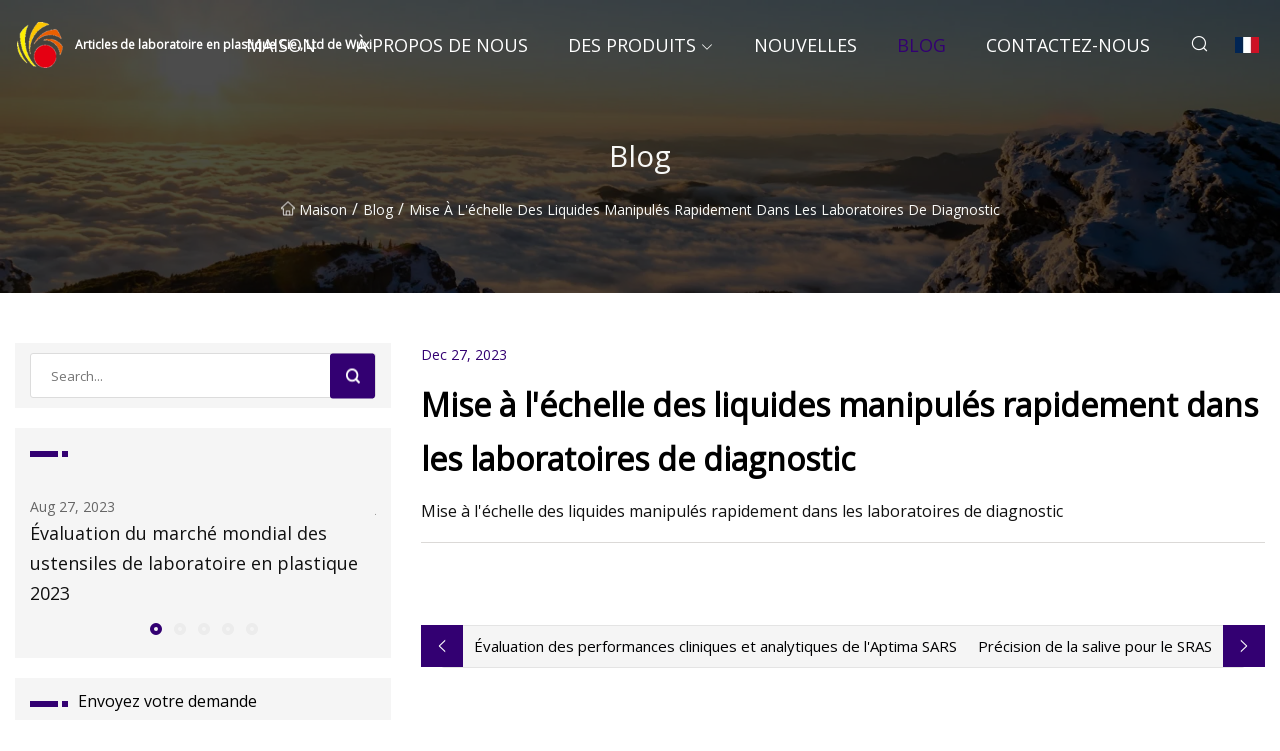

--- FILE ---
content_type: text/html; charset=utf-8
request_url: https://fr.qnqnvip.com/blog/scaling-liquid-handling-up-rapidly-in-diagnostic-labs
body_size: 3933
content:
<!doctype html>
<html lang="fr">
<head>
<meta charset="utf-8" />
<title>Mise à l'échelle des liquides manipulés rapidement dans les laboratoires de diagnostic - Articles de laboratoire en plastique Cie., Ltd de Wuxi</title>
<meta name="description" content="Mise à l'échelle des liquides manipulés rapidement dans les laboratoires de diagnostic" />
<meta name="keywords" content="Mise à l'échelle des liquides manipulés rapidement dans les laboratoires de diagnostic" />
<meta name="viewport" content="width=device-width, initial-scale=1.0" />
<meta name="application-name" content="Articles de laboratoire en plastique Cie., Ltd de Wuxi" />
<meta name="twitter:card" content="summary" />
<meta name="twitter:title" content="Mise à l'échelle des liquides manipulés rapidement dans les laboratoires de diagnostic - Articles de laboratoire en plastique Cie., Ltd de Wuxi" />
<meta name="twitter:description" content="Mise à l'échelle des liquides manipulés rapidement dans les laboratoires de diagnostic" />
<meta name="twitter:image" content="https://fr.qnqnvip.com/uploadimg/logo75302.png" />
<meta http-equiv="X-UA-Compatible" content="IE=edge" />
<meta property="og:site_name" content="Articles de laboratoire en plastique Cie., Ltd de Wuxi" />
<meta property="og:type" content="article" />
<meta property="og:title" content="Mise à l'échelle des liquides manipulés rapidement dans les laboratoires de diagnostic - Articles de laboratoire en plastique Cie., Ltd de Wuxi" />
<meta property="og:description" content="Mise à l'échelle des liquides manipulés rapidement dans les laboratoires de diagnostic" />
<meta property="og:url" content="https://fr.qnqnvip.com/blog/scaling-liquid-handling-up-rapidly-in-diagnostic-labs" />
<meta property="og:image" content="https://fr.qnqnvip.com/uploadimg/logo75302.png" />
<link href="https://fr.qnqnvip.com/blog/scaling-liquid-handling-up-rapidly-in-diagnostic-labs" rel="canonical" />
<link href="https://fr.qnqnvip.com/uploadimg/ico75302.png" rel="shortcut icon" type="image/x-icon" />
<link href="https://fonts.googleapis.com" rel="preconnect" />
<link href="https://fonts.gstatic.com" rel="preconnect" crossorigin />
<link href="https://fonts.googleapis.com/css2?family=Open+Sans&display=swap" rel="stylesheet" />
<link href="/themes/sydney/toast.css" rel="stylesheet" />
<link href="/themes/sydney/swiper.min.css" rel="stylesheet" />
<link href="/themes/sydney/purple/style.css" rel="stylesheet" />
<link href="/themes/sydney/purple/page.css" rel="stylesheet" />
<script type="application/ld+json">
[{
"@context": "https://schema.org/",
"@type": "BreadcrumbList",
"itemListElement": [{
"@type": "ListItem",
"name": "Maison",
"position": 1,
"item": "https://fr.qnqnvip.com/blog/scaling-liquid-handling-up-rapidly-in-diagnostic-labs/"
},{
"@type": "ListItem",
"name": "Blog",
"position": 2,
"item": "https://fr.qnqnvip.com/blog"
},{
"@type": "ListItem",
"name": "Mise à l'échelle des liquides manipulés rapidement dans les laboratoires de diagnostic",
"position": 3,
"item": "https://fr.qnqnvip.com/blog/scaling-liquid-handling-up-rapidly-in-diagnostic-labs"
}]},{
"@context": "http://schema.org",
"@type": "NewsArticle",
"mainEntityOfPage": {
"@type": "WebPage",
"@id": "https://fr.qnqnvip.com/blog/scaling-liquid-handling-up-rapidly-in-diagnostic-labs"},
"headline": "Articles de laboratoire en plastique Cie., Ltd de Wuxi",
"image": {
"@type": "ImageObject",
"url": "https://fr.qnqnvip.com"},
"datePublished": "",
"dateModified": "",
"author": {
"@type": "Organization",
"name": "Articles de laboratoire en plastique Cie., Ltd de Wuxi",
"url": "https://fr.qnqnvip.com"},
"publisher": {
"@type": "Organization",
"name": "fr.qnqnvip.com",
"logo": {
"@type": "ImageObject",
"url": "https://fr.qnqnvip.com/uploadimg/logo75302.png"}},
"description": "Mise à l'échelle des liquides manipulés rapidement dans les laboratoires de diagnostic"
}]
</script>
<script type="text/javascript" src="//info.53hu.net/traffic.js?id=08a984h6ak"></script>
</head>
<body class="index">
<!-- header -->
<header>
  <div class="container">
    <div class="head-logo"><a href="/" title="Articles de laboratoire en plastique Cie., Ltd de Wuxi"><img src="/uploadimg/logo75302.png" width="50" height="50" class="logo" alt="Articles de laboratoire en plastique Cie., Ltd de Wuxi"><span>Articles de laboratoire en plastique Cie., Ltd de Wuxi</span></a></div>
    <div class="menu-btn"><em></em><em></em><em></em></div>
    <div class="head-content">
      <nav class="nav">
        <ul>
          <li><a href="/">Maison</a></li>
          <li><a href="/about-us">&#xC0; propos de nous</a></li>
          <li><a href="/products">Des produits</a><em class="iconfont icon-xiangxia"></em>
            <ul class="submenu">
              <li><a href="/plastic-labwares">Mat&#xE9;riel de laboratoire en plastique</a></li>
              <li><a href="/laboratory-glassware">Verrerie de laboratoire</a></li>
              <li><a href="/swab">&#xC9;couvillon</a></li>
              <li><a href="/beaker">Gobelet</a></li>
              <li><a href="/burette">Burette</a></li>
              <li><a href="/syringe">Seringue</a></li>
              <li><a href="/cuvette">Cuvette</a></li>
              <li><a href="/vtm-tube">Tube VTM</a></li>
              <li><a href="/pcr-tube">Tube PCR</a></li>
              <li><a href="/pcr-plate">Plaque PCR</a></li>
              <li><a href="/laboratory-cleaner">Nettoyant de laboratoire</a></li>
              <li><a href="/dental-orthodontics">Orthodontie Dentaire</a></li>
            </ul>
          </li>
          <li><a href="/news">Nouvelles</a></li>
          <li class="active"><a href="/blog">Blog</a></li>
          <li><a href="/contact-us">Contactez-nous</a></li>
        </ul>
      </nav>
      <div class="head-search"><em class="iconfont icon-sousuo"></em></div>
      <div class="search-input">
        <input type="text" placeholder="Click Search" id="txtSearch" autocomplete="off">
        <div class="search-btn" onClick="SearchProBtn()"><em class="iconfont icon-sousuo" aria-hidden="true"></em></div>
      </div>
      <div class="languagelist">
        <div title="Language" class="languagelist-icon"><span>Language</span></div>
        <div class="languagelist-drop"><span class="languagelist-arrow"></span>
          <ul class="languagelist-wrap">
             <li class="languagelist-active"><a href="https://fr.qnqnvip.com/blog/scaling-liquid-handling-up-rapidly-in-diagnostic-labs"><img src="/themes/sydney/images/language/fr.png" width="24" height="16" alt="Fran&#xE7;ais" title="fr">Fran&#xE7;ais</a></li>
                                    <li>
                                        <a href="https://www.qnqnvip.com/blog/scaling-liquid-handling-up-rapidly-in-diagnostic-labs">
                                            <img src="/themes/sydney/images/language/en.png" width="24" height="16" alt="English" title="en">
                                            English
                                        </a>
                                    </li>
                                    <li>
                                        <a href="https://de.qnqnvip.com/blog/scaling-liquid-handling-up-rapidly-in-diagnostic-labs">
                                            <img src="/themes/sydney/images/language/de.png" width="24" height="16" alt="Deutsch" title="de">
                                            Deutsch
                                        </a>
                                    </li>
                                    <li>
                                        <a href="https://es.qnqnvip.com/blog/scaling-liquid-handling-up-rapidly-in-diagnostic-labs">
                                            <img src="/themes/sydney/images/language/es.png" width="24" height="16" alt="Español" title="es">
                                            Español
                                        </a>
                                    </li>
                                    <li>
                                        <a href="https://it.qnqnvip.com/blog/scaling-liquid-handling-up-rapidly-in-diagnostic-labs">
                                            <img src="/themes/sydney/images/language/it.png" width="24" height="16" alt="Italiano" title="it">
                                            Italiano
                                        </a>
                                    </li>
                                    <li>
                                        <a href="https://pt.qnqnvip.com/blog/scaling-liquid-handling-up-rapidly-in-diagnostic-labs">
                                            <img src="/themes/sydney/images/language/pt.png" width="24" height="16" alt="Português" title="pt">
                                            Português
                                        </a>
                                    </li>
                                    <li>
                                        <a href="https://ja.qnqnvip.com/blog/scaling-liquid-handling-up-rapidly-in-diagnostic-labs"><img src="/themes/sydney/images/language/ja.png" width="24" height="16" alt="日本語" title="ja"> 日本語</a>
                                    </li>
                                    <li>
                                        <a href="https://ko.qnqnvip.com/blog/scaling-liquid-handling-up-rapidly-in-diagnostic-labs"><img src="/themes/sydney/images/language/ko.png" width="24" height="16" alt="한국어" title="ko"> 한국어</a>
                                    </li>
                                    <li>
                                        <a href="https://ru.qnqnvip.com/blog/scaling-liquid-handling-up-rapidly-in-diagnostic-labs"><img src="/themes/sydney/images/language/ru.png" width="24" height="16" alt="Русский" title="ru"> Русский</a>
                                    </li>
          </ul>
        </div>
      </div>
    </div>
  </div>
</header>
<main>
  <div class="inner-banner"><img src="/themes/sydney/images/inner-banner.webp" alt="Mise à l'échelle des liquides manipulés rapidement dans les laboratoires de diagnostic">
    <div class="inner-content">
      <h1>Blog</h1>
      <div class="inner-content-nav"><a href="/"><img src="/themes/sydney/images/pagenav-homeicon.webp" alt="Maison">Maison</a> / <a href="/blog">Blog</a> / <span>Mise à l'échelle des liquides manipulés rapidement dans les laboratoires de diagnostic</span></div>
    </div>
  </div>
  <div class="container">
    <div class="page-main">
      <div class="page-aside">
        <div class="page-search">
          <input type="text" placeholder="Search..." id="txtSearch" autocomplete="off">
          <div class="page-search-btn" onClick="SearchProBtn()"><img src="/themes/sydney/images/page-search.webp" alt="search"></div>
        </div>
        <div class="page-recent">
          <div class="page-aside-item-title"><span class="wrie-style"></span></div>
          <div class="swiper">
            <div class="swiper-wrapper">              <div class="swiper-slide"><a href="/blog/global-plastic-labware-market-assessment-2023">
                <div class="swiper-text">
                  <p>Aug 27, 2023</p>
                  <p>Évaluation du marché mondial des ustensiles de laboratoire en plastique 2023</p>
                </div>
              </a></div>              <div class="swiper-slide"><a href="/blog/helping-future-scientists">
                <div class="swiper-text">
                  <p>Jul 11, 2023</p>
                  <p>Aider les futurs scientifiques</p>
                </div>
              </a></div>              <div class="swiper-slide"><a href="/blog/heres-how-this-kitchen-transformation-caters-to-the-accessibility-needs-of-its-owner">
                <div class="swiper-text">
                  <p>Jul 01, 2023</p>
                  <p>Voici comment cette transformation de cuisine répond aux besoins d'accessibilité de son propriétaire</p>
                </div>
              </a></div>              <div class="swiper-slide"><a href="/blog/santa-ana-syringe-exchange-on-hold">
                <div class="swiper-text">
                  <p>Jun 06, 2023</p>
                  <p>L'échange de seringues à Santa Ana est suspendu</p>
                </div>
              </a></div>              <div class="swiper-slide"><a href="/blog/two">
                <div class="swiper-text">
                  <p>Feb 02, 2024</p>
                  <p>Deux</p>
                </div>
              </a></div>            </div>
            <div class="swiper-pagination"></div>
          </div>
        </div>
        <div class="page-inquiry">
          <div class="page-aside-item-title"><span class="wrie-style"></span>Envoyez votre demande</div>
          <div class="page-inquiry-bottom">
            <input type="hidden" id="in-domain" value="fr.qnqnvip.com">
            <input type="text" placeholder="Name" id="in-name">
            <input type="text" placeholder="Email" id="in-email">
            <input type="text" placeholder="Phone" id="in-phone">
            <input type="text" placeholder="Message" id="in-content">
            <div class="subbtn" id="SubmitName" onclick="SendInquiry()">SOUMETTRE</div>
          </div>
        </div>
      </div>
      <div class="page-content">
        <div class="news-detail">
          <p class="time">Dec 27, 2023</p>
          <h4 class="title">Mise à l'échelle des liquides manipulés rapidement dans les laboratoires de diagnostic</h4>
          <p class="title-des">Mise à l'échelle des liquides manipulés rapidement dans les laboratoires de diagnostic</p>
          
          <div class="product-detail-inquiry">
            <div class="sharewrap"></div><br>
            <div class="page-select">
              <div class="previous btn"><em class="iconfont icon-xiangzuo"></em></div>
              <div class="content">
                <div>
                  <p> <a href="/blog/assessment-of-the-clinical-and-analytical-performance-of-the-aptima-sars">Évaluation des performances cliniques et analytiques de l'Aptima SARS</a></p>
                </div>
                <div>
                  <p> <a href="/blog/accuracy-of-saliva-for-sars">Précision de la salive pour le SRAS</a></p>
                </div>
              </div>
              <div class="next btn"><em class="iconfont icon-xiangyou"></em></div>
            </div>
          </div>
        </div>
      </div>
    </div>
  </div>
</main>
 
<!-- footer -->
<footer>
  <div class="foot-top">
    <div class="container">
      <div class="left">
        <div class="title">Votre s&#xE9;lection parfaite de stade de golf</div>
        <div class="text">Inscrivez-vous &#xE0; notre newsletter mensuelle pour les derni&#xE8;res nouvelles et articles</div>
      </div>
      <div class="right"><a href="/contact-us" class="more">Contactez-nous <em class="iconfont icon-zhixiangyou"></em></a></div>
    </div>
  </div>
  <div class="container">
    <div class="foot-item foot-item1">
      <div class="foot-title">PARTAGE SOCIAL</div>
      <div class="foot-share">
        <a href="/" rel="nofollow" title="facebook"><em class="iconfont icon-facebook"></em></a>
        <a href="/" rel="nofollow" title="linkedin"><em class="iconfont icon-linkedin"></em></a>
        <a href="/" rel="nofollow" title="twitter"><em class="iconfont icon-twitter-fill"></em></a>
        <a href="/" rel="nofollow" title="youtube"><em class="iconfont icon-youtube"></em></a>
        <a href="/" rel="nofollow" title="instagram"><em class="iconfont icon-instagram"></em></a>
        <a href="/" rel="nofollow" title="TikTok"><em class="iconfont icon-icon_TikTok"></em></a>
      </div>
    </div>
    <div class="foot-item foot-item2">
      <div class="foot-title">LIENS</div>
      <ul>
        <li><a href="/">Maison</a></li>
        <li><a href="/about-us">&#xC0; propos de nous</a></li>
        <li><a href="/products">Des produits</a></li>
        <li><a href="/news">Nouvelles</a></li>
        <li><a href="/blog">Blog</a></li>
        <li><a href="/contact-us">Contactez-nous</a></li>
        <li><a href="/sitemap.xml">Plan du site</a></li>
        <li><a href="/privacy-policy">Privacy Policy</a></li>
      </ul>
    </div>
    <div class="foot-item foot-item3">
      <div class="foot-title">CAT&#xC9;GORIES</div>
      <ul>
        <li><a href="/plastic-labwares">Matériel de laboratoire en plastique</a></li>
        <li><a href="/laboratory-glassware">Verrerie de laboratoire</a></li>
        <li><a href="/swab">Écouvillon</a></li>
        <li><a href="/beaker">Gobelet</a></li>
        <li><a href="/burette">Burette</a></li>
        <li><a href="/syringe">Seringue</a></li>
        <li><a href="/cuvette">Cuvette</a></li>
        <li><a href="/vtm-tube">Tube VTM</a></li>
      </ul>
    </div>
    <div class="foot-item foot-item4">
      <div class="foot-title">ENTREPRISE PARTENAIRE</div>
      <ul>
      </ul>
    </div>    
  </div>
  <div class="foot-copyright">
    <p>Copyright &copy; fr.qnqnvip.com, tous droits réservés.&nbsp;&nbsp;&nbsp;&nbsp;<a href="sue@qnqnvip.com" target=""><span class="__cf_email__" data-cfemail="6310160623120d120d150a134d000c0e">[email&#160;protected]</span></a></p>
  </div>
  <div class="gotop"><em class="iconfont icon-xiangshang"></em></div>
</footer>
 
<!-- script -->
<script data-cfasync="false" src="/cdn-cgi/scripts/5c5dd728/cloudflare-static/email-decode.min.js"></script><script src="/themes/sydney/js/jquery3.6.1.js"></script>
<script src="/themes/sydney/js/vanilla-lazyload.js"></script>
<script src="/themes/sydney/js/swiper.min.js"></script>
<script src="/themes/sydney/js/axios.min.js"></script>
<script src="/themes/sydney/js/toast.js"></script>
<script src="/themes/sydney/js/share.js"></script>
<script src="/themes/sydney/js/style.js"></script>
<script src="/themes/sydney/js/page.js"></script>
<script src="/themes/sydney/js/contact.js"></script>
<script src="/themes/sydney/js/news.js"></script>
<script defer src="https://static.cloudflareinsights.com/beacon.min.js/vcd15cbe7772f49c399c6a5babf22c1241717689176015" integrity="sha512-ZpsOmlRQV6y907TI0dKBHq9Md29nnaEIPlkf84rnaERnq6zvWvPUqr2ft8M1aS28oN72PdrCzSjY4U6VaAw1EQ==" data-cf-beacon='{"version":"2024.11.0","token":"440553bbf33f46e2b71ec70b32f18309","r":1,"server_timing":{"name":{"cfCacheStatus":true,"cfEdge":true,"cfExtPri":true,"cfL4":true,"cfOrigin":true,"cfSpeedBrain":true},"location_startswith":null}}' crossorigin="anonymous"></script>
</body>
</html>
